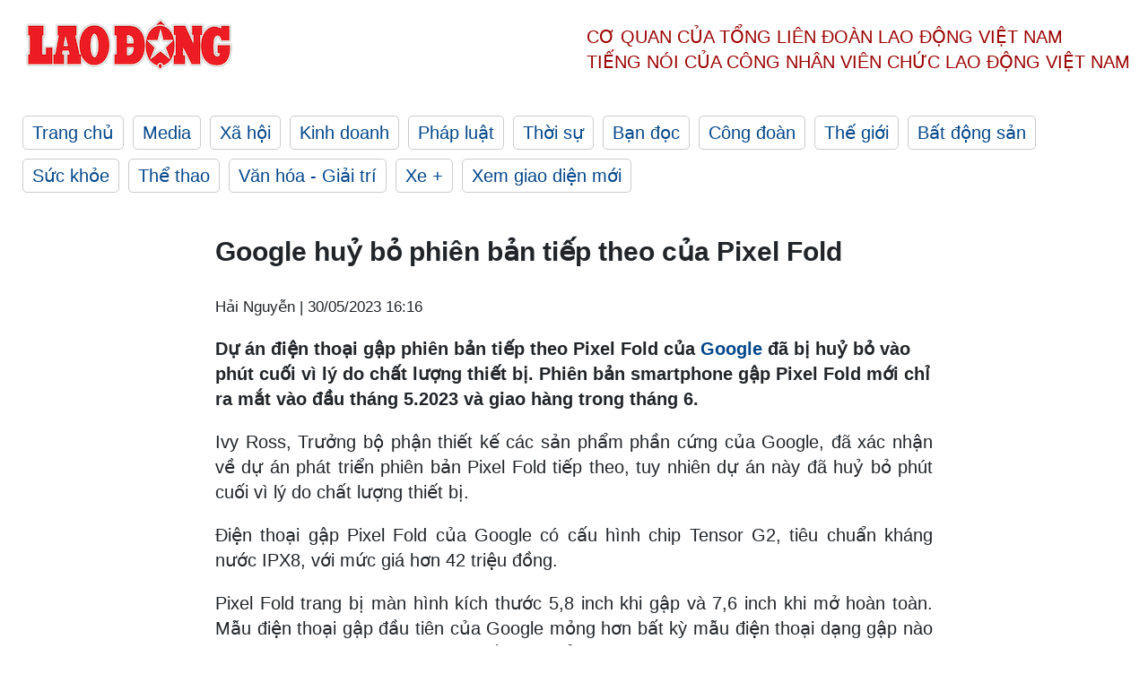

--- FILE ---
content_type: text/html; charset=utf-8
request_url: https://laodong.vn/cong-nghe/google-huy-bo-phien-ban-tiep-theo-cua-pixel-fold-1198648.ldo
body_size: 5902
content:
<!DOCTYPE html><html lang="vi"><head><meta charset="utf-8"><meta http-equiv="X-UA-Compatible" content="IE=edge"><meta charset="utf-8"><meta http-equiv="Cache-control" content="public"><title>Google huỷ bỏ phiên bản tiếp theo của Pixel Fold</title><meta name="description" content=" Dự án điện thoại gập phiên bản tiếp theo Pixel Fold của  Google  đã bị huỷ bỏ vào phút cuối vì lý do chất lượng thiết bị. Phiên bản smartphone gập Pixel Fold mới chỉ ra mắt vào đầu tháng 5.2023 và giao hàng  trong tháng 6.   "><meta name="keywords" content="google,pixel fold,điện thoại gập,samsung,smartphone"><meta name="viewport" content="width=device-width, initial-scale=1.0"><meta name="robots" content="noarchive,noodp,index,follow"><meta name="googlebot" content="noarchive,index,follow"><meta property="fb:app_id" content="103473449992006"><meta property="fb:pages" content="152570468273884"><meta property="article:author" content="https://www.facebook.com/laodongonline"><meta property="article:publisher" content="https://www.facebook.com/laodongonline"><meta name="google-site-verification" content="ZR1lajGP1QKoTcMuDtZqa486Jl1XQa6s3QCPbNV4OT8"><link rel="dns-prefetch" href="//media.laodong.vn"><link rel="dns-prefetch" href="//media3.laodong.vn"><link rel="dns-prefetch" href="//media-cdn.laodong.vn"><link rel="dns-prefetch" href="https://media-cdn-v2.laodong.vn/laodong/2.0.0.29"><link rel="apple-touch-icon" sizes="57x57" href="https://media-cdn-v2.laodong.vn/laodong/2.0.0.29/icons/apple-icon-57x57.png"><link rel="apple-touch-icon" sizes="60x60" href="https://media-cdn-v2.laodong.vn/laodong/2.0.0.29/icons/apple-icon-60x60.png"><link rel="apple-touch-icon" sizes="72x72" href="https://media-cdn-v2.laodong.vn/laodong/2.0.0.29/icons/apple-icon-72x72.png"><link rel="apple-touch-icon" sizes="76x76" href="https://media-cdn-v2.laodong.vn/laodong/2.0.0.29/icons/apple-icon-76x76.png"><link rel="apple-touch-icon" sizes="114x114" href="https://media-cdn-v2.laodong.vn/laodong/2.0.0.29/icons/apple-icon-114x114.png"><link rel="apple-touch-icon" sizes="120x120" href="https://media-cdn-v2.laodong.vn/laodong/2.0.0.29/icons/apple-icon-120x120.png"><link rel="apple-touch-icon" sizes="144x144" href="https://media-cdn-v2.laodong.vn/laodong/2.0.0.29/icons/apple-icon-144x144.png"><link rel="apple-touch-icon" sizes="152x152" href="https://media-cdn-v2.laodong.vn/laodong/2.0.0.29/icons/apple-icon-152x152.png"><link rel="apple-touch-icon" sizes="180x180" href="https://media-cdn-v2.laodong.vn/laodong/2.0.0.29/icons/apple-icon-180x180.png"><link rel="icon" type="image/png" sizes="192x192" href="https://media-cdn-v2.laodong.vn/laodong/2.0.0.29/icons/android-icon-192x192.png"><link rel="icon" type="image/png" sizes="32x32" href="https://media-cdn-v2.laodong.vn/laodong/2.0.0.29/icons/favicon-32x32.png"><link rel="icon" type="image/png" sizes="96x96" href="https://media-cdn-v2.laodong.vn/laodong/2.0.0.29/icons/favicon-96x96.png"><link rel="icon" type="image/png" sizes="16x16" href="https://media-cdn-v2.laodong.vn/laodong/2.0.0.29/icons/favicon-16x16.png"><link rel="shortcut icon" href="/favicon.ico" type="image/x-icon"><meta name="msapplication-TileColor" content="#ffffff"><meta name="msapplication-TileImage" content="/ms-icon-144x144.png"><meta name="theme-color" content="#ffffff"><meta property="og:url" content="https://laodong.vn/cong-nghe/google-huy-bo-phien-ban-tiep-theo-cua-pixel-fold-1198648.ldo"><meta property="og:type" content="article"><meta property="og:title" content="Google huỷ bỏ phiên bản tiếp theo của Pixel Fold"><meta property="og:description" content=" Dự án điện thoại gập phiên bản tiếp theo Pixel Fold của Google đã bị huỷ bỏ vào phút cuối vì lý do chất lượng thiết bị. Phiên bản smartphone gập Pixel Fold mới chỉ ra mắt vào đầu tháng 5.2023 và giao hàng trong tháng 6.  "><meta property="og:image" content="https://media-cdn-v2.laodong.vn/storage/newsportal/2023/5/30/1198648/AVATA-LAODONG.jpeg?w=800&amp;h=420&amp;crop=auto&amp;scale=both"><meta property="og:image:width" content="800"><meta property="og:image:height" content="433"><link rel="canonical" href="https://laodong.vn/cong-nghe/google-huy-bo-phien-ban-tiep-theo-cua-pixel-fold-1198648.ldo"><link rel="amphtml" href="https://amp.laodong.vn/cong-nghe/google-huy-bo-phien-ban-tiep-theo-cua-pixel-fold-1198648.ldo"><script type="application/ld+json">[{"@context":"https://schema.org","@type":"BreadcrumbList","itemListElement":[{"@type":"ListItem","position":1,"item":{"@id":"https://laodong.vn/cong-nghe","name":"Công nghệ"}},{"@type":"ListItem","position":2,"item":{"@id":"https://laodong.vn/cong-nghe/google-huy-bo-phien-ban-tiep-theo-cua-pixel-fold-1198648.ldo","name":"Google huỷ bỏ phiên bản tiếp theo của Pixel Fold"}}]},{"@context":"https://schema.org","@type":"NewsArticle","headline":"Google huỷ bỏ phiên bản tiếp theo của Pixel Fold","description":"Dự án điện thoại gập phiên bản tiếp theo Pixel Fold của Google đã bị huỷ bỏ vào phút cuối vì lý do chất lượng thiết bị. Phiên bản smartphone...","mainEntityOfPage":{"@context":"https://schema.org","@type":"WebPage","@id":"https://laodong.vn/cong-nghe/google-huy-bo-phien-ban-tiep-theo-cua-pixel-fold-1198648.ldo"},"url":"https://laodong.vn/cong-nghe/google-huy-bo-phien-ban-tiep-theo-cua-pixel-fold-1198648.ldo","publisher":{"@type":"Organization","name":"Báo Lao Động","logo":{"@context":"https://schema.org","@type":"ImageObject","url":"https://laodong.vn/img/ldo_red.png"}},"image":[{"@context":"https://schema.org","@type":"ImageObject","caption":"Google huỷ bỏ phiên bản tiếp theo của Pixel Fold","url":"https://media-cdn-v2.laodong.vn/storage/newsportal/2023/5/30/1198648/AVATA-LAODONG.jpeg"}],"datePublished":"2023-05-30T16:16:12+07:00","dateModified":"2023-05-30T16:16:12+07:00","author":[{"@type":"Person","name":"Hải Nguyễn","url":"https://laodong.vn"}]},{"@context":"https://schema.org","@type":"Organization","name":"Báo Lao Động","url":"https://laodong.vn","logo":"https://media-cdn-v2.laodong.vn/laodong-logo.png"}]</script><meta property="article:published_time" content="2023-05-30T16:16:12+07:00"><meta property="article:section" content="Công nghệ"><meta property="dable:item_id" content="1198648"><meta property="dable:title" content="Google huỷ bỏ phiên bản tiếp theo của Pixel Fold"><meta property="dable:image" content="https://media-cdn-v2.laodong.vn/storage/newsportal/2023/5/30/1198648/AVATA-LAODONG.jpeg?w=800&amp;h=420&amp;crop=auto&amp;scale=both"><meta property="dable:author" content="Hải Nguyễn"><link href="/themes/crawler/all.min.css?v=IPYWGvSgaxg0cbs4-1RKsTX-FuncZx8ElzzCmSadi8c" rel="stylesheet"><body><div class="header"><div class="wrapper"><div class="header-top clearfix"><a class="logo" href="/"> <img src="https://media-cdn-v2.laodong.vn/laodong/2.0.0.29/images/logo/ldo_red.png" alt="BÁO LAO ĐỘNG" class="main-logo" width="250" height="62"> </a><div class="header-content"><span>Cơ quan của Tổng Liên Đoàn</span> <span>Lao Động Việt Nam</span><br> <span>Tiếng nói của Công nhân</span> <span>Viên chức lao động</span> <span>Việt Nam</span></div></div><ul class="main-menu"><li class="item"><a href="/">Trang chủ</a><li class="item"><h3><a href="/media">Media</a></h3><li class="item"><h3><a href="/xa-hoi">Xã hội</a></h3><li class="item"><h3><a href="/kinh-doanh">Kinh doanh</a></h3><li class="item"><h3><a href="/phap-luat">Pháp luật</a></h3><li class="item"><h3><a href="/thoi-su">Thời sự</a></h3><li class="item"><h3><a href="/ban-doc">Bạn đọc</a></h3><li class="item"><h3><a href="/cong-doan">Công đoàn</a></h3><li class="item"><h3><a href="/the-gioi">Thế giới</a></h3><li class="item"><h3><a href="/bat-dong-san">Bất động sản</a></h3><li class="item"><h3><a href="/suc-khoe">Sức khỏe</a></h3><li class="item"><h3><a href="/the-thao">Thể thao</a></h3><li class="item"><h3><a href="/van-hoa-giai-tri">Văn hóa - Giải trí</a></h3><li class="item"><h3><a href="/xe">Xe &#x2B;</a></h3><li class="item"><h3><a href="https://beta.laodong.vn">Xem giao diện mới</a></h3></ul></div></div><div class="main-content"><div class="wrapper chi-tiet-tin"><div><ul class="breadcrumbs"></ul></div><article class="detail"><h1 class="title">Google huỷ bỏ phiên bản tiếp theo của Pixel Fold</h1><p><small class="author"> <i class="fa fa-user-o" aria-hidden="true"></i> Hải Nguyễn | <time datetime="5/30/2023 4:16:12 PM">30/05/2023 16:16</time> </small><div class="chapeau"><p>Dự án điện thoại gập phiên bản tiếp theo Pixel Fold của <a href="https://laodong.vn/cong-nghe/dien-thoai-pixel-fold-cua-google-doi-thu-dang-gom-cua-galaxy-z-fold-4-1181882.ldo" title="Google" target="_blank">Google</a> đã bị huỷ bỏ vào phút cuối vì lý do chất lượng thiết bị. Phiên bản smartphone gập Pixel Fold mới chỉ ra mắt vào đầu tháng 5.2023 và giao hàng trong tháng 6.</div><div class="art-content"><p>Ivy Ross, Trưởng bộ phận thiết kế các sản phẩm phần cứng của Google, đã xác nhận về dự án phát triển phiên bản Pixel Fold tiếp theo, tuy nhiên dự án này đã huỷ bỏ phút cuối vì lý do chất lượng thiết bị.<p>Điện thoại gập Pixel Fold của Google có cấu hình chip Tensor G2, tiêu chuẩn kháng nước IPX8, với mức giá hơn 42 triệu đồng.<p>Pixel Fold trang bị màn hình kích thước 5,8 inch khi gập và 7,6 inch khi mở hoàn toàn. Mẫu điện thoại gập đầu tiên của Google mỏng hơn bất kỳ mẫu điện thoại dạng gập nào khác có mặt trên thị trường tính đến thời điểm hiện tại.<p>Ngoài ra, Pixel Fold cũng được các chuyên gia công nghệ đánh giá cao khi tích hợp phần cứng và phần mềm đồng bộ, với bản lề bằng kim loại.<p>Kiểu thiết kế điện thoại gập mới xuất hiện thời gian gần đây và hãng Samsung đang thống trị với mẫu Galaxy Z Fold 4 và Galaxy Z Flip 4. Với việc ra mắt Pixel Fold, hãng công nghệ Mỹ Google sẽ phải cạnh tranh quyết liệt với Samsung trong phân khúc smartphone gập, theo Gizchina.<p>Thị phần của mẫu smartphone có thể gập được chưa phổ biến, một phần do giá thành đắt đỏ, hạn chế sức mua. Đơn cử như mẫu Galaxy Z Fold 4 có giá khởi điểm hơn 30 triệu đồng, Pixel Fold có mức giá hơn 42 triệu đồng.</div><div class="art-authors">Hải Nguyễn</div><div class="article-tags"><div class="lst-tags"><ul><li><a href="/tags/google-47083.ldo">#Google</a><li><a href="/tags/dien-thoai-gap-403915.ldo">#Điện thoại gập</a><li><a href="/tags/pixel-fold-409722.ldo">#Pixel Fold</a></ul></div></div></article><div class="articles-relatived"><div class="vinhet">TIN LIÊN QUAN</div><div class="list-articles"><div class="article-item"><div class="p-left"></div><div class="p-right"><a class="link-blk" href="https://laodong.vn/cong-nghe/dien-thoai-pixel-fold-cua-google-doi-thu-dang-gom-cua-galaxy-z-fold-4-1181882.ldo"><h2>Điện thoại Pixel Fold của Google, đối thủ đáng gờm của Galaxy Z Fold 4</h2></a><p><small class="author"> <i class="fa fa-user-o" aria-hidden="true"></i> Anh Vũ | <time datetime="4/19/2023 2:45:15 PM">19/04/2023 - 14:45</time> </small><p><p style="text-align:justify">Chiếc điện thoại có thể gập lại đầu tiên của <a title="Google" href="https://laodong.vn/cong-nghe/google-chay-dua-xay-dung-cong-cu-tim-kiem-ho-tro-tri-tue-nhan-tao-moi-1180787.ldo" rel="external" target="_blank">Google</a> được cho là sẽ ra mắt vào ngày 10.5 và sẽ sẵn sàng để bán ra thị trường vào tháng 6.</div></div><div class="article-item"><div class="p-left"></div><div class="p-right"><a class="link-blk" href="https://laodong.vn/cong-nghe/pin-lon-hon-co-the-giup-google-pixel-fold-danh-bai-galaxy-z-fold-1150584.ldo"><h2>Pin lớn hơn có thể giúp Google Pixel Fold đánh bại Galaxy Z Fold</h2></a><p><small class="author"> <i class="fa fa-user-o" aria-hidden="true"></i> Anh Vũ | <time datetime="2/23/2023 11:00:00 AM">23/02/2023 - 11:00</time> </small><p><p style="text-align:justify">Một trở ngại mà <a href="https://laodong.vn/cong-nghe/coca-cola-bat-tay-realme-ra-mat-dien-thoai-thong-minh-moi-1143982.ldo" target="_blank" title="điện thoại thông minh">điện thoại thông minh</a> có thể gập lại như Galaxy Z Fold và Oppo Find N2 vẫn chưa thực sự giải quyết được là vấn đề thời lượng pin.</div></div><div class="article-item"><div class="p-left"></div><div class="p-right"><a class="link-blk" href="https://laodong.vn/cong-nghe/google-pixel-fold-sap-ra-mat-canh-tranh-truc-tiep-voi-samsung-galaxy-1134284.ldo"><h2>Google Pixel Fold sắp ra mắt, cạnh tranh trực tiếp với Samsung Galaxy</h2></a><p><small class="author"> <i class="fa fa-user-o" aria-hidden="true"></i> Anh Vũ | <time datetime="1/4/2023 7:30:00 AM">04/01/2023 - 07:30</time> </small><p><p><a href="https://laodong.vn/cong-nghe/may-tinh-bang-google-pixel-chua-ra-mat-da-bi-rao-ban-tren-facebook-1129303.ldo" rel="external" target="_blank" title="Google">Google</a> đang chuẩn bị công bố dòng điện thoại gập đầu tiên được mong chờ trong năm nay và thời điểm ra mắt của nó có thể trùng với thời điểm Galaxy Z Fold 5 của Samsung cũng được lên kế hoạch phát hành.</div></div><div class="article-item"><div class="p-left"><a class="link-blk" href="https://laodong.vn/phap-luat/bat-2-chu-tich-phuong-va-mot-so-can-bo-quan-hoang-mai-1479761.ldo" aria-label="LDO"> <img data-src="https://media-cdn-v2.laodong.vn/storage/newsportal/2025/3/20/1479761/Cong-An-Hn-Hoang-Mai.jpg?w=800&amp;h=496&amp;crop=auto&amp;scale=both" class="lazyload" alt="2 chủ tịch, 1 phó chủ tịch phường cùng 1 số cán bộ quận Hoàng Mai bị bắt về tội Nhận hối lộ. Ảnh: Công an TP Hà Nội " width="800" height="496"> </a></div><div class="p-right"><a class="link-blk" href="https://laodong.vn/phap-luat/bat-2-chu-tich-phuong-va-mot-so-can-bo-quan-hoang-mai-1479761.ldo"><h2>Bắt 2 chủ tịch phường và một số cán bộ quận Hoàng Mai</h2></a><p><small class="author"> <i class="fa fa-user-o" aria-hidden="true"></i> HỮU CHÁNH | <time datetime="3/20/2025 7:07:40 PM">20/03/2025 - 19:07</time> </small><p><p><a href="https://laodong.vn/tags/ha-noi-108.ldo" target="_self" title="Hà Nội">Hà Nội</a> - 2 chủ tịch, 1 phó chủ tịch phường cùng một số cán bộ <a href="https://laodong.vn/an-ninh-hinh-su/dieu-tra-vu-doi-nam-nu-tu-vong-trong-nha-nghi-o-hoang-mai-1442170.ldo" target="_self" title="quận Hoàng Mai">quận Hoàng Mai</a> bị bắt giữ về tội Nhận hối lộ.</div></div><div class="article-item"><div class="p-left"><a class="link-blk" href="https://laodong.vn/van-hoa-giai-tri/toa-nha-ham-ca-map-dong-kin-khach-an-uong-truoc-ngay-bi-pha-1479840.ldo" aria-label="LDO"> <img data-src="https://media-cdn-v2.laodong.vn/storage/newsportal/2025/3/20/1479840/Ham-Ca-Map.jpg?w=800&amp;h=496&amp;crop=auto&amp;scale=both" class="lazyload" alt="" width="800" height="496"> </a></div><div class="p-right"><a class="link-blk" href="https://laodong.vn/van-hoa-giai-tri/toa-nha-ham-ca-map-dong-kin-khach-an-uong-truoc-ngay-bi-pha-1479840.ldo"><h2>Tòa nhà Hàm cá mập đông kín khách ăn uống trước ngày bị phá</h2></a><p><small class="author"> <i class="fa fa-user-o" aria-hidden="true"></i> Mai Phương | <time datetime="3/20/2025 10:56:07 PM">20/03/2025 - 22:56</time> </small><p><p>Nghe tin tòa nhà Hàm cá mập bị phá dỡ trước ngày 30.4.2025, đông đảo người dân và du khách ghé thăm, đặt bàn ăn uống trong không gian quen thuộc lần cuối.</div></div><div class="article-item"><div class="p-left"><a class="link-blk" href="https://laodong.vn/xa-hoi/chay-lan-rong-tren-doi-bang-lang-gan-nui-tau-o-binh-thuan-1479818.ldo" aria-label="LDO"> <img data-src="https://media-cdn-v2.laodong.vn/storage/newsportal/2025/3/20/1479818/Chay-A.GIF?w=800&amp;h=496&amp;crop=auto&amp;scale=both" class="lazyload" alt="" width="800" height="496"> </a></div><div class="p-right"><a class="link-blk" href="https://laodong.vn/xa-hoi/chay-lan-rong-tren-doi-bang-lang-gan-nui-tau-o-binh-thuan-1479818.ldo"><h2>Cháy lan rộng trên đồi bằng lăng gần núi Tàu ở Bình Thuận</h2></a><p><small class="author"> <i class="fa fa-user-o" aria-hidden="true"></i> Duy Tuấn | <time datetime="3/20/2025 9:44:51 PM">20/03/2025 - 21:44</time> </small><p><p><a href="Https://laodong.vn/tags/binh-thuan-781.ldo" target="_self" title="Bình Thuận">Bình Thuận</a> - Nhiều vị trí <a href="https://laodong.vn/xa-hoi/cum-dao-hon-khoai-o-ca-mau-doi-mat-nguy-co-chay-rung-1478610.ldo" target="_self" title="cháy">cháy</a> lan trên đồi bằng lăng gần núi Tàu, nằm ven Quốc lộ 1.</div></div><div class="article-item"><div class="p-left"><a class="link-blk" href="https://laodong.vn/thoi-su/tphcm-se-dieu-chinh-che-do-ho-tro-them-khi-can-bo-nghi-viec-1479790.ldo" aria-label="LDO"> <img data-src="https://media-cdn-v2.laodong.vn/storage/newsportal/2025/3/20/1479790/Cong-Chuc-Tphcm-02.jpg?w=800&amp;h=496&amp;crop=auto&amp;scale=both" class="lazyload" alt="Cán bộ, công chức TPHCM giải quyết thủ tục hành chính cho người dân. Ảnh: Minh Quân" width="800" height="496"> </a></div><div class="p-right"><a class="link-blk" href="https://laodong.vn/thoi-su/tphcm-se-dieu-chinh-che-do-ho-tro-them-khi-can-bo-nghi-viec-1479790.ldo"><h2>TPHCM sẽ điều chỉnh chế độ hỗ trợ thêm khi cán bộ nghỉ việc</h2></a><p><small class="author"> <i class="fa fa-user-o" aria-hidden="true"></i> MINH QUÂN | <time datetime="3/20/2025 8:37:01 PM">20/03/2025 - 20:37</time> </small><p><p>Sở Nội vụ <a href="https://laodong.vn/tags/tphcm-18.ldo" target="_self" title="TPHCM">TPHCM</a> sẽ tham mưu UBND TPHCM báo cáo Ban Thường vụ Thành ủy điều chỉnh chế độ hỗ trợ thêm đối với cán bộ, công chức nghỉ việc do tinh gọn bộ máy.</div></div><div class="article-item"><div class="p-left"><a class="link-blk" href="https://laodong.vn/xa-hoi/nguoi-chuyen-nham-71-trieu-dong-va-tai-xe-cong-nghe-hen-gap-lam-viec-1479770.ldo" aria-label="LDO"> <img data-src="https://media-cdn-v2.laodong.vn/storage/newsportal/2025/3/20/1479770/Lam-Viec.jpg?w=800&amp;h=496&amp;crop=auto&amp;scale=both" class="lazyload" alt="Chị V.T.L cùng chị H.Y trong vụ chuyển nhầm tiền. Ảnh: Thành An" width="800" height="496"> </a></div><div class="p-right"><a class="link-blk" href="https://laodong.vn/xa-hoi/nguoi-chuyen-nham-71-trieu-dong-va-tai-xe-cong-nghe-hen-gap-lam-viec-1479770.ldo"><h2>Người chuyển nhầm 71 triệu đồng và tài xế công nghệ hẹn gặp làm việc</h2></a><p><small class="author"> <i class="fa fa-user-o" aria-hidden="true"></i> THÀNH AN | <time datetime="3/20/2025 7:17:11 PM">20/03/2025 - 19:17</time> </small><p><p><a href="https://laodong.vn/tags/ba-ria--vung-tau-15308.ldo" target="_self" title="Bà Rịa - Vũng Tàu">Bà Rịa - Vũng Tàu</a> - Người <a href="https://laodong.vn/xa-hoi/nguoi-chuyen-nham-71-trieu-dong-chua-nhan-lai-duoc-tien-1479239.ldo" target="_self" title="chuyển nhầm">chuyển nhầm</a> 71 triệu đồng và tài xế công nghệ đã hẹn gặp nhau để giải quyết vụ việc vào ngày 25.3.</div></div></div></div><section class="tin-lien-quan"><div class="list-articles"><div class="article-item"><div class="p-left"></div><div class="p-right"><a href="https://laodong.vn/cong-nghe/dien-thoai-pixel-fold-cua-google-doi-thu-dang-gom-cua-galaxy-z-fold-4-1181882.ldo"><h2>Điện thoại Pixel Fold của Google, đối thủ đáng gờm của Galaxy Z Fold 4</h2></a><p><small class="author"> <i class="fa fa-user-o" aria-hidden="true"></i> Anh Vũ | <time datetime="4/19/2023 2:45:15 PM">19/04/2023 - 14:45</time> </small><p><p style="text-align:justify">Chiếc điện thoại có thể gập lại đầu tiên của <a title="Google" href="https://laodong.vn/cong-nghe/google-chay-dua-xay-dung-cong-cu-tim-kiem-ho-tro-tri-tue-nhan-tao-moi-1180787.ldo" rel="external" target="_blank">Google</a> được cho là sẽ ra mắt vào ngày 10.5 và sẽ sẵn sàng để bán ra thị trường vào tháng 6.</div></div><div class="article-item"><div class="p-left"></div><div class="p-right"><a href="https://laodong.vn/cong-nghe/pin-lon-hon-co-the-giup-google-pixel-fold-danh-bai-galaxy-z-fold-1150584.ldo"><h2>Pin lớn hơn có thể giúp Google Pixel Fold đánh bại Galaxy Z Fold</h2></a><p><small class="author"> <i class="fa fa-user-o" aria-hidden="true"></i> Anh Vũ | <time datetime="2/23/2023 11:00:00 AM">23/02/2023 - 11:00</time> </small><p><p style="text-align:justify">Một trở ngại mà <a href="https://laodong.vn/cong-nghe/coca-cola-bat-tay-realme-ra-mat-dien-thoai-thong-minh-moi-1143982.ldo" target="_blank" title="điện thoại thông minh">điện thoại thông minh</a> có thể gập lại như Galaxy Z Fold và Oppo Find N2 vẫn chưa thực sự giải quyết được là vấn đề thời lượng pin.</div></div><div class="article-item"><div class="p-left"></div><div class="p-right"><a href="https://laodong.vn/cong-nghe/google-pixel-fold-sap-ra-mat-canh-tranh-truc-tiep-voi-samsung-galaxy-1134284.ldo"><h2>Google Pixel Fold sắp ra mắt, cạnh tranh trực tiếp với Samsung Galaxy</h2></a><p><small class="author"> <i class="fa fa-user-o" aria-hidden="true"></i> Anh Vũ | <time datetime="1/4/2023 7:30:00 AM">04/01/2023 - 07:30</time> </small><p><p><a href="https://laodong.vn/cong-nghe/may-tinh-bang-google-pixel-chua-ra-mat-da-bi-rao-ban-tren-facebook-1129303.ldo" rel="external" target="_blank" title="Google">Google</a> đang chuẩn bị công bố dòng điện thoại gập đầu tiên được mong chờ trong năm nay và thời điểm ra mắt của nó có thể trùng với thời điểm Galaxy Z Fold 5 của Samsung cũng được lên kế hoạch phát hành.</div></div></div></section></div></div><div class="wrapper"><div class="footer-content"><div class="r-1"><a class="pl link-logo" href="/"> <img src="https://media-cdn-v2.laodong.vn/laodong/2.0.0.29/images/logo/ldo_red.png" alt="BÁO LAO ĐỘNG" width="150" height="40"> </a><div class="pr"><h3 class="cop-name"><span>Cơ Quan Của Tổng Liên Đoàn</span> <span>Lao Động Việt Nam</span></h3><div class="ct tbt">Tổng Biên tập: NGUYỄN NGỌC HIỂN</div></div></div><div class="r-2"><div class="bl bl-1"><h4 class="vn">Liên Hệ:</h4><div class="ct"><p><span>Tòa soạn:</span> <span>(+84 24) 38252441</span> - <span>35330305</span><p><span>Báo điện tử:</span> <span>(+84 24) 38303032</span> - <span>38303034</span><p><span>Đường dây nóng:</span> <span>096 8383388</span><p><span>Bạn đọc:</span> <span>(+84 24) 35335235</span><p><span>Email:</span> <a href="mailto:toasoan@laodong.com.vn">toasoan@laodong.com.vn</a></div></div><div class="bl bl-2"><h4 class="vn">Hỗ Trợ Quảng Cáo</h4><div class="ct"><p><span>Báo in: (+84 24) 39232694</span> - <span>Báo điện tử: (+84 24) 35335237</span><p><span>Địa chỉ: Số 6 Phạm Văn Bạch, phường Cầu Giấy, Thành phố Hà Nội</span></div></div><div class="bl bl-3"><div class="ct"><p><span>Giấy phép số:</span> <span>2013/GP-BTTT</span><p><span>Do Bộ TTTT cấp</span> <span>ngày 30.10.2012</span><p>Xuất bản số Báo Lao Động đầu tiên vào ngày 14.8.1929</div></div></div><div class="dev"><span>Báo điện tử Lao Động được phát triển bởi</span> <span>Lao Động Technologies</span></div></div></div><script src="https://media-cdn-v2.laodong.vn/laodong/2.0.0.29/plugin/lazysizes.min.js" async></script>